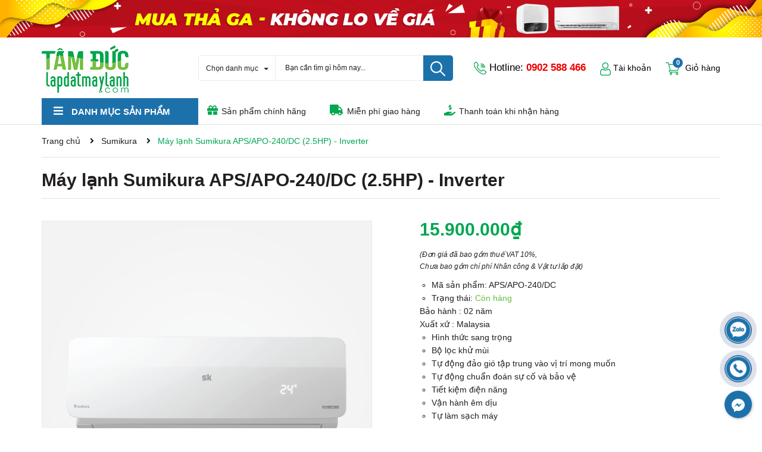

--- FILE ---
content_type: text/css
request_url: https://bizweb.dktcdn.net/100/411/640/themes/799327/assets/product_style.scss.css?1765339906132
body_size: 2298
content:
.overflow-hidden{overflow:hidden}.bg_product{margin-top:-40px}.title-product{color:#231f20;font-size:30px;line-height:35px;font-family:"Roboto",sans-serif;font-weight:700;display:inline-block;float:left;margin-right:30px}.imagelarge{position:relative;display:block}@media (min-width: 1200px){.details-pro{padding-left:65px}}@media (max-width: 767px){.details-product .product-detail-left{margin-bottom:25px}}.details-product .product-detail-left .slick-slide{height:555px;display:flex !important;justify-content:center;align-items:center;border:1px solid #ebebeb}@media (min-width: 768px) and (max-width: 991px){.details-product .product-detail-left .slick-slide{height:690px}}@media (max-width: 767px){.details-product .product-detail-left .slick-slide{height:auto}}.details-product .product-detail-left .slick-slide img.mx-auto{margin:0 auto;width:auto !important;height:auto !important}.details-product .product-detail-left .slider-big-video .slick-dots{text-align:center;position:absolute;bottom:10px;width:100%;padding:0}.details-product .product-detail-left .slider-big-video .slick-dots li{display:inline-block}.details-product .product-detail-left .slider-big-video .slick-dots li button{border-radius:4px;height:4px;width:18px;border:none;background-color:#f5f5f5;font-size:0;padding:0}.details-product .product-detail-left .slider-big-video .slick-dots li+li{margin-left:3px}.details-product .product-detail-left .slider-big-video .slick-dots li.slick-active button{border-color:none;background-color:#00a651;border-radius:4px;width:18px}.details-product .product-detail-left .slider-has-video{margin:0 auto}.details-product .product-detail-left .slider-has-video .slider-nav .slick-arrow{font-size:0;line-height:0;position:absolute;top:45%;display:block;width:30px;height:30px;padding:0;-webkit-transform:translate(0, -50%);-ms-transform:translate(0, -50%);transform:translate(0, -50%);cursor:pointer;color:transparent;border:none;outline:none;background:#00a651;line-height:30px;text-align:center;z-index:2;border-radius:3px}.details-product .product-detail-left .slider-has-video .slider-nav .slick-arrow.slick-prev{left:14px}.details-product .product-detail-left .slider-has-video .slider-nav .slick-arrow.slick-prev:before{content:"\f053";font-family:"Font Awesome\ 5 Free";font-weight:900;font-size:12px;color:#fff}.details-product .product-detail-left .slider-has-video .slider-nav .slick-arrow.slick-next{right:14px}.details-product .product-detail-left .slider-has-video .slider-nav .slick-arrow.slick-next:before{content:"\f054";font-family:"Font Awesome\ 5 Free";font-weight:900;font-size:12px;color:#fff}.details-product .product-detail-left .slider-has-video .slider-nav .slick-arrow:hover{background:#fff;border:1px solid #00a651}.details-product .product-detail-left .slider-has-video .slider-nav .slick-arrow:hover:before{color:#00a651}.details-product .product-detail-left .slider-has-video .slider-nav .slick-next{right:0px !important}.details-product .product-detail-left .slider-has-video .slider-nav .slick-prev{left:0px !important}.details-product .product-detail-left .slider-has-video .slider-nav .slick-slide{height:123px;position:relative}@media (max-width: 1024px){.details-product .product-detail-left .slider-has-video .slider-nav .slick-slide{height:93px}}@media (max-width: 991px){.details-product .product-detail-left .slider-has-video .slider-nav .slick-slide{height:118px}}@media (max-width: 480px){.details-product .product-detail-left .slider-has-video .slider-nav .slick-slide{height:90px}}@media (max-width: 376px){.details-product .product-detail-left .slider-has-video .slider-nav .slick-slide{height:81px}}@media (max-width: 321px){.details-product .product-detail-left .slider-has-video .slider-nav .slick-slide{height:67px}}.details-product .product-detail-left .slider-has-video .slider-nav .slick-slide img{width:auto !important;max-height:100%;position:absolute;top:0;bottom:0;left:0;right:0;margin:auto;border-radius:0px}.details-product .product-detail-left .slider-has-video .slider-nav .slick-slide:hover,.details-product .product-detail-left .slider-has-video .slider-nav .slick-slide:focus{box-shadow:none;outline:none}.details-product .product-detail-left .slider-nav{min-height:120px}@media (max-width: 1024px){.details-product .product-detail-left .slider-nav{min-height:82px}}@media (max-width: 991px){.details-product .product-detail-left .slider-nav{min-height:72px}}.details-product .product-detail-left .slider-nav .slick-slide{border:1px solid #e4e4e4;margin:0 10px 20px 10px;border-radius:0px}@media (max-width: 767px){.details-product .product-detail-left .slider-nav .slick-slide{margin:0 5px 20px 5px}}.details-product .product-detail-left .slider-nav .slick-slide.slick-current{border-color:#00a651}@media (min-width: 1025px){.details-product .product-detail-left .slider-nav .slick-slide:hover,.details-product .product-detail-left .slider-nav .slick-slide:focus{border-color:#00a651;outline:none;box-shadow:none}}@media (min-width: 768px) and (max-width: 991px){.details-product .product-detail-left .slider-nav{margin-bottom:10px}}.rte-summary{font-family:"Roboto",sans-serif;color:#231f20;font-size:14px}.rte-summary ul li,.rte-summary ol li{position:relative;padding-left:0px;margin-bottom:0}.tab_h{padding-bottom:25px;poisiton:relative}.product-tab .tabs-title{margin-bottom:0px;padding-left:0px;text-align:left;border-top:solid 1px #e4e4e4}@media (max-width: 767px){.product-tab .tabs-title{border-bottom:none}}.product-tab .tab-link{position:relative;display:inline-block;background:transparent;padding:0;padding-right:65px;border-bottom:0px;margin:0;float:left}.product-tab .tab-link:last-child{padding-right:0}@media (max-width: 767px){.product-tab .tab-link{width:100%;border-bottom:solid 1px #ebebeb;padding-right:0}}.product-tab .tab-link h3{color:#231f20;padding:10px 0px;font-size:16px;font-weight:bold;font-family:"Roboto",sans-serif;cursor:pointer;text-transform:uppercase}@media (max-width: 767px){.product-tab .tab-link h3{margin:0px 0px 0px;text-align:center;font-size:14px}}@media (max-width: 767px){.product-tab .tab-link:before{font-family:'Font Awesome\ 5 Free';font-weight:900;font-size:20px;color:#fff;content:"\f107";position:absolute;right:10px;top:0px;transition:.3s all}}@media (max-width: 767px){.product-tab .tab-link.active{padding-bottom:0px}.product-tab .tab-link.active:before{-webkit-transform:rotate(180deg);-moz-transform:rotate(180deg);-o-transform:rotate(180deg);-ms-transform:rotate(180deg);transform:rotate(180deg)}.product-tab .tab-link.active h3{position:relative;border-top:2px solid #00a651;margin-top:-1px}}@media (min-width: 768px){.product-tab .tab-link.active{padding-bottom:0px}.product-tab .tab-link.active h3{position:relative;border-top:2px solid #00a651;margin-top:-1px}}.product-tab .tab-link.current:before{font-family:'Font Awesome\ 5 Free';font-weight:900;font-size:24px;color:#fff;content:"\f106";position:absolute;right:0px;top:6px;content:none}.product-tab .tab-link.current .rte{color:#303f39;font-weight:300;font-size:14px;border:solid 0px #ebebeb;border-top:0px}.product-tab .tab-content{padding:0px}.product-tab .tab-content.active .rte{border-top:none;padding:5px 0px 60px 0px;font-size:15px;font-family:'Arial',sans-serif}.product-tab .tab-content.active .rte p{color:#231f20}.product-tab .tab-content.active .rte ol,.product-tab .tab-content.active .rte ul{padding-left:15px}@media (max-width: 1199px){.product-tab .tab-content.active .rte{padding:30px 0 60px 0}}.product-tab .tab-content{opacity:0;visibility:hidden;height:0;overflow:hidden}.product-tab .tab-content.active{opacity:1;visibility:visible;height:auto}#content{max-height:300px;overflow:hidden;-webkit-transition:height 0.6s linear;transition:height 0.6s linear}.expand #content{max-height:unset !important}.expand .read-more:before{display:none}.read-more{position:relative;text-align:center}.read-more.more{padding-top:15px}.read-more:before{background-color:rgba(255,255,255,0.6);display:block;content:"";height:120px;position:absolute;top:-120px;width:100%;left:0}.read-more span{width:134px;height:34px;line-height:31px;border:1px solid #ebebeb;color:#4b4b4b;display:inline-block;font-weight:400;cursor:pointer;font-size:16px;border-radius:3px;text-align:center}.read-more span i{color:#c5c5c5;padding-left:5px}.read-more span:hover{background:#00a651;border-color:#00a651;color:#fff}.read-more span:hover i{color:#fff}.content_extab{opacity:0;visibility:hidden;height:0;overflow:hidden}.content_extab.current{opacity:1;visibility:visible;height:auto}.slick_margin.slick-slider{margin:0 -15px}.slick_margin .slick-slide{margin:0 15px}.section_wishlist{border-top:1px solid #e4e4e4;padding-top:10px;margin-top:45px}.section_wishlist .title_modules{margin-bottom:15px}.section_wishlist .slick_wishlist{border:1px solid #e4e4e4;overflow:hidden}.section_wishlist .item_product_main{border-right:1px solid #e4e4e4;border-left:0}@media (max-width: 991px){.section_wishlist{margin-top:15px}}.section_wishlist .slick-arrow{font-size:0;line-height:0;position:absolute;top:45%;display:block;width:30px;height:30px;padding:0;-webkit-transform:translate(0, -50%);-ms-transform:translate(0, -50%);transform:translate(0, -50%);cursor:pointer;color:transparent;border:none;outline:none;background:#00a651;line-height:30px;text-align:center;z-index:2;border-radius:3px}.section_wishlist .slick-arrow.slick-prev{left:14px}.section_wishlist .slick-arrow.slick-prev:before{content:"\f053";font-family:"Font Awesome\ 5 Free";font-weight:900;font-size:12px;color:#fff}.section_wishlist .slick-arrow.slick-next{right:14px}.section_wishlist .slick-arrow.slick-next:before{content:"\f054";font-family:"Font Awesome\ 5 Free";font-weight:900;font-size:12px;color:#fff}.section_wishlist .slick-arrow:hover{background:#fff;border:1px solid #00a651}.section_wishlist .slick-arrow:hover:before{color:#00a651}.section_wishlist .slick-next{right:0px !important}.section_wishlist .slick-prev{left:0px !important}@media (min-width: 992px) and (max-width: 1199px){.section_wishlist .item_product_main{min-height:344px}}@media (min-width: 768px) and (max-width: 991px){.section_wishlist .item_product_main{min-height:341px}}@media (max-width: 767px){.section_wishlist .item_product_main{min-height:260px}}@media (min-width: 425px) and (max-width: 543px){.section_wishlist .item_product_main{min-height:279px}}@media (min-width: 375px) and (max-width: 424px){.section_wishlist .item_product_main{min-height:254px}}@media (max-width: 374px){.section_wishlist .item_product_main{min-height:240px}}@media (min-width: 1200px){.section_wishlist .item_product_main .image_thumb{height:198.8px}}@media (min-width: 992px) and (max-width: 1199px){.section_wishlist .item_product_main .image_thumb{height:204px}}@media (min-width: 768px) and (max-width: 991px){.section_wishlist .item_product_main .image_thumb{height:201px}}@media (min-width: 544px) and (max-width: 767px){.section_wishlist .item_product_main .image_thumb{height:190px}}@media (min-width: 425px) and (max-width: 543px){.section_wishlist .item_product_main .image_thumb{height:180px}}@media (min-width: 375px) and (max-width: 424px){.section_wishlist .item_product_main .image_thumb{height:155px}}@media (max-width: 374px){.section_wishlist .item_product_main .image_thumb{height:128px}}.product-vat{clear:both;font-style:italic;font-size:12px;margin-bottom:10px}@media (max-width: 767px){.product-tab .tab-content .rte #content{overflow:auto}}


--- FILE ---
content_type: application/javascript
request_url: https://bizweb.dktcdn.net/100/411/640/themes/799327/assets/pluginviews.js?1765339906132
body_size: 18516
content:
window.libpannellum=function(J,f,m){function Ba(P){function bb(a,e){return 1==a.level&&1!=e.level?-1:1==e.level&&1!=a.level?1:e.timestamp-a.timestamp}function W(a,e){return a.level!=e.level?a.level-e.level:a.diff-e.diff}function X(a,e,d,f,p,c){this.vertices=a;this.side=e;this.level=d;this.x=f;this.y=p;this.path=c.replace("%s",e).replace("%l",d).replace("%x",f).replace("%y",p)}function Y(a,e,f,m,p){var c;var g=e.vertices;c=ea(a,g.slice(0,3));var t=ea(a,g.slice(3,6)),z=ea(a,g.slice(6,9)),g=ea(a,g.slice(9,
12)),y=c[0]+t[0]+z[0]+g[0];-4==y||4==y?c=!1:(y=c[1]+t[1]+z[1]+g[1],c=-4==y||4==y?!1:4!=c[2]+t[2]+z[2]+g[2]);if(c){c=e.vertices;t=c[0]+c[3]+c[6]+c[9];z=c[1]+c[4]+c[7]+c[10];g=c[2]+c[5]+c[8]+c[11];y=Math.sqrt(t*t+z*z+g*g);g=Math.asin(g/y);t=Math.atan2(z,t)-m;t+=t>Math.PI?-2*Math.PI:t<-Math.PI?2*Math.PI:0;t=Math.abs(t);e.diff=Math.acos(Math.sin(f)*Math.sin(g)+Math.cos(f)*Math.cos(g)*Math.cos(t));t=!1;for(z=0;z<d.nodeCache.length;z++)if(d.nodeCache[z].path==e.path){t=!0;d.nodeCache[z].timestamp=d.nodeCacheTimestamp++;
d.nodeCache[z].diff=e.diff;d.currentNodes.push(d.nodeCache[z]);break}t||(e.timestamp=d.nodeCacheTimestamp++,d.currentNodes.push(e),d.nodeCache.push(e));if(e.level<d.level){var g=s.cubeResolution*Math.pow(2,e.level-s.maxLevel),t=Math.ceil(g*s.invTileResolution)-1,z=g%s.tileResolution*2,E=2*g%s.tileResolution;0===E&&(E=s.tileResolution);0===z&&(z=2*s.tileResolution);y=0.5;if(e.x==t||e.y==t)y=1-s.tileResolution/(s.tileResolution+E);var r=1-y,g=[],v=y,Q=y,I=y,l=r,A=r,D=r;if(E<s.tileResolution)if(e.x==
t&&e.y!=t){if(A=Q=0.5,"d"==e.side||"u"==e.side)D=I=0.5}else e.x!=t&&e.y==t&&(l=v=0.5,"l"==e.side||"r"==e.side)&&(D=I=0.5);z<=s.tileResolution&&(e.x==t&&(v=0,l=1,"l"==e.side||"r"==e.side)&&(I=0,D=1),e.y==t&&(Q=0,A=1,"d"==e.side||"u"==e.side)&&(I=0,D=1));E=[c[0],c[1],c[2],c[0]*v+c[3]*l,c[1]*y+c[4]*r,c[2]*I+c[5]*D,c[0]*v+c[6]*l,c[1]*Q+c[7]*A,c[2]*I+c[8]*D,c[0]*y+c[9]*r,c[1]*Q+c[10]*A,c[2]*I+c[11]*D];E=new X(E,e.side,e.level+1,2*e.x,2*e.y,s.fullpath);g.push(E);e.x==t&&z<=s.tileResolution||(E=[c[0]*v+
c[3]*l,c[1]*y+c[4]*r,c[2]*I+c[5]*D,c[3],c[4],c[5],c[3]*y+c[6]*r,c[4]*Q+c[7]*A,c[5]*I+c[8]*D,c[0]*v+c[6]*l,c[1]*Q+c[7]*A,c[2]*I+c[8]*D],E=new X(E,e.side,e.level+1,2*e.x+1,2*e.y,s.fullpath),g.push(E));e.x==t&&z<=s.tileResolution||e.y==t&&z<=s.tileResolution||(E=[c[0]*v+c[6]*l,c[1]*Q+c[7]*A,c[2]*I+c[8]*D,c[3]*y+c[6]*r,c[4]*Q+c[7]*A,c[5]*I+c[8]*D,c[6],c[7],c[8],c[9]*v+c[6]*l,c[10]*y+c[7]*r,c[11]*I+c[8]*D],E=new X(E,e.side,e.level+1,2*e.x+1,2*e.y+1,s.fullpath),g.push(E));e.y==t&&z<=s.tileResolution||(E=
[c[0]*y+c[9]*r,c[1]*Q+c[10]*A,c[2]*I+c[11]*D,c[0]*v+c[6]*l,c[1]*Q+c[7]*A,c[2]*I+c[8]*D,c[9]*v+c[6]*l,c[10]*y+c[7]*r,c[11]*I+c[8]*D,c[9],c[10],c[11]],E=new X(E,e.side,e.level+1,2*e.x,2*e.y+1,s.fullpath),g.push(E));for(e=0;e<g.length;e++)Y(a,g[e],f,m,p)}}}function Ca(){return[-1,1,-1,1,1,-1,1,-1,-1,-1,-1,-1,1,1,1,-1,1,1,-1,-1,1,1,-1,1,-1,1,1,1,1,1,1,1,-1,-1,1,-1,-1,-1,-1,1,-1,-1,1,-1,1,-1,-1,1,-1,1,1,-1,1,-1,-1,-1,-1,-1,-1,1,1,1,-1,1,1,1,1,-1,1,1,-1,-1]}function ra(a,e,d){var f=Math.sin(e);e=Math.cos(e);
if("x"==d)return[a[0],e*a[1]+f*a[2],e*a[2]-f*a[1],a[3],e*a[4]+f*a[5],e*a[5]-f*a[4],a[6],e*a[7]+f*a[8],e*a[8]-f*a[7]];if("y"==d)return[e*a[0]-f*a[2],a[1],e*a[2]+f*a[0],e*a[3]-f*a[5],a[4],e*a[5]+f*a[3],e*a[6]-f*a[8],a[7],e*a[8]+f*a[6]];if("z"==d)return[e*a[0]+f*a[1],e*a[1]-f*a[0],a[2],e*a[3]+f*a[4],e*a[4]-f*a[3],a[5],e*a[6]+f*a[7],e*a[7]-f*a[6],a[8]]}function sa(a){return[a[0],a[4],a[8],a[12],a[1],a[5],a[9],a[13],a[2],a[6],a[10],a[14],a[3],a[7],a[11],a[15]]}function La(a){a.textureLoad||(a.textureLoad=
!0,Ma(encodeURI(a.path+"."+s.extension),function(e){a.texture=e;a.textureLoaded=!0},Z.crossOrigin))}function ea(a,e){var d=[a[0]*e[0]+a[1]*e[1]+a[2]*e[2],a[4]*e[0]+a[5]*e[1]+a[6]*e[2],a[11]+a[8]*e[0]+a[9]*e[1]+a[10]*e[2],1/(a[12]*e[0]+a[13]*e[1]+a[14]*e[2])],f=d[0]*d[3],p=d[1]*d[3],d=d[2]*d[3],c=[0,0,0];-1>f&&(c[0]=-1);1<f&&(c[0]=1);-1>p&&(c[1]=-1);1<p&&(c[1]=1);if(-1>d||1<d)c[2]=1;return c}function ta(){console.log("Reducing canvas size due to error 1286!");A.width=Math.round(A.width/2);A.height=
Math.round(A.height/2)}var A=f.createElement("canvas");A.style.width=A.style.height="100%";P.appendChild(A);var d,a,V,N,na,R,ua,fa,s,G,va,ka,F,ba,Da,Z;this.init=function(h,e,Ia,ja,p,c,g,t){e===m&&(e="equirectangular");if("equirectangular"!=e&&"cubemap"!=e&&"multires"!=e)throw console.log("Error: invalid image type specified!"),{type:"config error"};G=e;s=h;va=Ia;Z=t||{};if(d){V&&(a.detachShader(d,V),a.deleteShader(V));N&&(a.detachShader(d,N),a.deleteShader(N));a.bindBuffer(a.ARRAY_BUFFER,null);a.bindBuffer(a.ELEMENT_ARRAY_BUFFER,
null);d.texture&&a.deleteTexture(d.texture);if(d.nodeCache)for(h=0;h<d.nodeCache.length;h++)a.deleteTexture(d.nodeCache[h].texture);a.deleteProgram(d);d=m}fa=m;"cubemap"==G&&0!==(s[0].width&s[0].width-1)&&(navigator.userAgent.toLowerCase().match(/(iphone|ipod|ipad).* os 8_/)||navigator.userAgent.toLowerCase().match(/(iphone|ipod|ipad).* os 9_/)||navigator.userAgent.toLowerCase().match(/(iphone|ipod|ipad).* os 10_/)||navigator.userAgent.match(/Trident.*rv[ :]*11\./))||(a||(a=A.getContext("experimental-webgl",
{alpha:!1,depth:!1})),a&&1286==a.getError()&&ta());if(!a&&("multires"==G&&s.hasOwnProperty("fallbackPath")||"cubemap"==G)&&("WebkitAppearance"in f.documentElement.style||navigator.userAgent.match(/Trident.*rv[ :]*11\./)||-1!==navigator.appVersion.indexOf("MSIE 10"))){R&&P.removeChild(R);R=f.createElement("div");R.className="pnlm-world";ja=s.basePath?s.basePath+s.fallbackPath:s.fallbackPath;var z="frblud".split(""),y=0;p=function(){var a=f.createElement("canvas");a.className="pnlm-face pnlm-"+z[this.side]+
"face";R.appendChild(a);var c=a.getContext("2d");a.style.width=this.width+4+"px";a.style.height=this.height+4+"px";a.width=this.width+4;a.height=this.height+4;c.drawImage(this,2,2);var e=c.getImageData(0,0,a.width,a.height),d=e.data,h,l;for(h=2;h<a.width-2;h++)for(l=0;4>l;l++)d[4*(h+a.width)+l]=d[4*(h+2*a.width)+l],d[4*(h+a.width*(a.height-2))+l]=d[4*(h+a.width*(a.height-3))+l];for(h=2;h<a.height-2;h++)for(l=0;4>l;l++)d[4*(h*a.width+1)+l]=d[4*(h*a.width+2)+l],d[4*((h+1)*a.width-2)+l]=d[4*((h+1)*a.width-
3)+l];for(l=0;4>l;l++)d[4*(a.width+1)+l]=d[4*(2*a.width+2)+l],d[4*(2*a.width-2)+l]=d[4*(3*a.width-3)+l],d[4*(a.width*(a.height-2)+1)+l]=d[4*(a.width*(a.height-3)+2)+l],d[4*(a.width*(a.height-1)-2)+l]=d[4*(a.width*(a.height-2)-3)+l];for(h=1;h<a.width-1;h++)for(l=0;4>l;l++)d[4*h+l]=d[4*(h+a.width)+l],d[4*(h+a.width*(a.height-1))+l]=d[4*(h+a.width*(a.height-2))+l];for(h=1;h<a.height-1;h++)for(l=0;4>l;l++)d[h*a.width*4+l]=d[4*(h*a.width+1)+l],d[4*((h+1)*a.width-1)+l]=d[4*((h+1)*a.width-2)+l];for(l=0;4>
l;l++)d[l]=d[4*(a.width+1)+l],d[4*(a.width-1)+l]=d[4*(2*a.width-2)+l],d[a.width*(a.height-1)*4+l]=d[4*(a.width*(a.height-2)+1)+l],d[4*(a.width*a.height-1)+l]=d[4*(a.width*(a.height-1)-2)+l];c.putImageData(e,0,0);y++;6==y&&(na=this.width,P.appendChild(R),g())};for(h=0;6>h;h++)c=new Image,c.crossOrigin=Z.crossOrigin?Z.crossOrigin:"anonymous",c.side=h,c.onload=p,c.src="multires"==G?encodeURI(ja.replace("%s",z[h])+"."+s.extension):encodeURI(s[h].src)}else{if(!a)throw console.log("Error: no WebGL support detected!"),
{type:"no webgl"};s.fullpath=s.basePath?s.basePath+s.path:s.path;s.invTileResolution=1/s.tileResolution;e=Ca();ua=[];for(h=0;6>h;h++)ua[h]=e.slice(12*h,12*h+12),e=Ca();if("equirectangular"==G){if(h=Math.max(s.width,s.height),e=a.getParameter(a.MAX_TEXTURE_SIZE),h>e)throw console.log("Error: The image is too big; it's "+h+"px wide, but this device's maximum supported width is "+e+"px."),{type:"webgl size error",width:h,maxWidth:e};}else if("cubemap"==G&&(h=s[0].width,e=a.getParameter(a.MAX_CUBE_MAP_TEXTURE_SIZE),
h>e))throw console.log("Error: The cube face image is too big; it's "+h+"px wide, but this device's maximum supported width is "+e+"px."),{type:"webgl size error",width:h,maxWidth:e};t===m||t.horizonPitch===m&&t.horizonRoll===m||(fa=[t.horizonPitch==m?0:t.horizonPitch,t.horizonRoll==m?0:t.horizonRoll]);h=a.TEXTURE_2D;a.viewport(0,0,a.drawingBufferWidth,a.drawingBufferHeight);V=a.createShader(a.VERTEX_SHADER);e=r;"multires"==G&&(e=v);a.shaderSource(V,e);a.compileShader(V);N=a.createShader(a.FRAGMENT_SHADER);
e=Na;"cubemap"==G?(h=a.TEXTURE_CUBE_MAP,e=Oa):"multires"==G&&(e=oa);a.shaderSource(N,e);a.compileShader(N);d=a.createProgram();a.attachShader(d,V);a.attachShader(d,N);a.linkProgram(d);a.getShaderParameter(V,a.COMPILE_STATUS)||console.log(a.getShaderInfoLog(V));a.getShaderParameter(N,a.COMPILE_STATUS)||console.log(a.getShaderInfoLog(N));a.getProgramParameter(d,a.LINK_STATUS)||console.log(a.getProgramInfoLog(d));a.useProgram(d);d.drawInProgress=!1;d.texCoordLocation=a.getAttribLocation(d,"a_texCoord");
a.enableVertexAttribArray(d.texCoordLocation);"multires"!=G?(ka||(ka=a.createBuffer()),a.bindBuffer(a.ARRAY_BUFFER,ka),a.bufferData(a.ARRAY_BUFFER,new Float32Array([-1,1,1,1,1,-1,-1,1,1,-1,-1,-1]),a.STATIC_DRAW),a.vertexAttribPointer(d.texCoordLocation,2,a.FLOAT,!1,0,0),d.aspectRatio=a.getUniformLocation(d,"u_aspectRatio"),a.uniform1f(d.aspectRatio,a.drawingBufferWidth/a.drawingBufferHeight),d.psi=a.getUniformLocation(d,"u_psi"),d.theta=a.getUniformLocation(d,"u_theta"),d.f=a.getUniformLocation(d,
"u_f"),d.h=a.getUniformLocation(d,"u_h"),d.v=a.getUniformLocation(d,"u_v"),d.vo=a.getUniformLocation(d,"u_vo"),d.rot=a.getUniformLocation(d,"u_rot"),a.uniform1f(d.h,ja/(2*Math.PI)),a.uniform1f(d.v,p/Math.PI),a.uniform1f(d.vo,c/Math.PI*2),"equirectangular"==G&&(d.backgroundColor=a.getUniformLocation(d,"u_backgroundColor"),a.uniform4fv(d.backgroundColor,(t.backgroundColor?t.backgroundColor:[0,0,0]).concat([1]))),d.texture=a.createTexture(),a.bindTexture(h,d.texture),"cubemap"==G?(a.texImage2D(a.TEXTURE_CUBE_MAP_POSITIVE_X,
0,a.RGB,a.RGB,a.UNSIGNED_BYTE,s[1]),a.texImage2D(a.TEXTURE_CUBE_MAP_NEGATIVE_X,0,a.RGB,a.RGB,a.UNSIGNED_BYTE,s[3]),a.texImage2D(a.TEXTURE_CUBE_MAP_POSITIVE_Y,0,a.RGB,a.RGB,a.UNSIGNED_BYTE,s[4]),a.texImage2D(a.TEXTURE_CUBE_MAP_NEGATIVE_Y,0,a.RGB,a.RGB,a.UNSIGNED_BYTE,s[5]),a.texImage2D(a.TEXTURE_CUBE_MAP_POSITIVE_Z,0,a.RGB,a.RGB,a.UNSIGNED_BYTE,s[0]),a.texImage2D(a.TEXTURE_CUBE_MAP_NEGATIVE_Z,0,a.RGB,a.RGB,a.UNSIGNED_BYTE,s[2])):a.texImage2D(h,0,a.RGB,a.RGB,a.UNSIGNED_BYTE,s),a.texParameteri(h,a.TEXTURE_WRAP_S,
a.CLAMP_TO_EDGE),a.texParameteri(h,a.TEXTURE_WRAP_T,a.CLAMP_TO_EDGE),a.texParameteri(h,a.TEXTURE_MIN_FILTER,a.LINEAR),a.texParameteri(h,a.TEXTURE_MAG_FILTER,a.LINEAR)):(d.vertPosLocation=a.getAttribLocation(d,"a_vertCoord"),a.enableVertexAttribArray(d.vertPosLocation),F||(F=a.createBuffer()),ba||(ba=a.createBuffer()),Da||(Da=a.createBuffer()),a.bindBuffer(a.ARRAY_BUFFER,ba),a.bufferData(a.ARRAY_BUFFER,new Float32Array([0,0,1,0,1,1,0,1]),a.STATIC_DRAW),a.bindBuffer(a.ELEMENT_ARRAY_BUFFER,Da),a.bufferData(a.ELEMENT_ARRAY_BUFFER,
new Uint16Array([0,1,2,0,2,3]),a.STATIC_DRAW),d.perspUniform=a.getUniformLocation(d,"u_perspMatrix"),d.cubeUniform=a.getUniformLocation(d,"u_cubeMatrix"),d.level=-1,d.currentNodes=[],d.nodeCache=[],d.nodeCacheTimestamp=0);ja=a.getError();if(0!==ja)throw console.log("Error: Something went wrong with WebGL!",ja),{type:"webgl error"};g()}};this.destroy=function(){P!==m&&(A!==m&&P.contains(A)&&P.removeChild(A),R!==m&&P.contains(R)&&P.removeChild(R));if(a){var d=a.getExtension("WEBGL_lose_context");d&&
d.loseContext()}};this.resize=function(){var h=J.devicePixelRatio||1;A.width=A.clientWidth*h;A.height=A.clientHeight*h;a&&(1286==a.getError()&&ta(),a.viewport(0,0,a.drawingBufferWidth,a.drawingBufferHeight),"multires"!=G&&a.uniform1f(d.aspectRatio,A.clientWidth/A.clientHeight))};this.resize();this.setPose=function(a,d){fa=[a,d]};this.render=function(h,e,f,r){var p;p=0;r===m&&(r={});r.roll&&(p=r.roll);if(fa!==m){var c=fa[0],g=fa[1],t=h,z=e,y=Math.cos(g)*Math.sin(h)*Math.sin(c)+Math.cos(h)*(Math.cos(c)*
Math.cos(e)+Math.sin(g)*Math.sin(c)*Math.sin(e)),v=-Math.sin(h)*Math.sin(g)+Math.cos(h)*Math.cos(g)*Math.sin(e);h=Math.cos(g)*Math.cos(c)*Math.sin(h)+Math.cos(h)*(-Math.cos(e)*Math.sin(c)+Math.cos(c)*Math.sin(g)*Math.sin(e));h=Math.asin(Math.max(Math.min(h,1),-1));e=Math.atan2(v,y);c=[Math.cos(t)*(Math.sin(g)*Math.sin(c)*Math.cos(z)-Math.cos(c)*Math.sin(z)),Math.cos(t)*Math.cos(g)*Math.cos(z),Math.cos(t)*(Math.cos(c)*Math.sin(g)*Math.cos(z)+Math.sin(z)*Math.sin(c))];g=[-Math.cos(h)*Math.sin(e),Math.cos(h)*
Math.cos(e)];g=Math.acos(Math.max(Math.min((c[0]*g[0]+c[1]*g[1])/(Math.sqrt(c[0]*c[0]+c[1]*c[1]+c[2]*c[2])*Math.sqrt(g[0]*g[0]+g[1]*g[1])),1),-1));0>c[2]&&(g=2*Math.PI-g);p+=g}if(a||"multires"!=G&&"cubemap"!=G){if("multires"!=G)f=2*Math.atan(Math.tan(0.5*f)/(a.drawingBufferWidth/a.drawingBufferHeight)),f=1/Math.tan(0.5*f),a.uniform1f(d.psi,e),a.uniform1f(d.theta,h),a.uniform1f(d.rot,p),a.uniform1f(d.f,f),!0===va&&"equirectangular"==G&&(a.bindTexture(a.TEXTURE_2D,d.texture),a.texImage2D(a.TEXTURE_2D,
0,a.RGB,a.RGB,a.UNSIGNED_BYTE,s)),a.drawArrays(a.TRIANGLES,0,6);else{c=a.drawingBufferWidth/a.drawingBufferHeight;g=2*Math.atan(Math.tan(f/2)*a.drawingBufferHeight/a.drawingBufferWidth);g=1/Math.tan(g/2);c=[g/c,0,0,0,0,g,0,0,0,0,100.1/-99.9,20/-99.9,0,0,-1,0];for(g=1;g<s.maxLevel&&a.drawingBufferWidth>s.tileResolution*Math.pow(2,g-1)*Math.tan(f/2)*0.707;)g++;d.level=g;g=[1,0,0,0,1,0,0,0,1];g=ra(g,-p,"z");g=ra(g,-h,"x");g=ra(g,e,"y");g=[g[0],g[1],g[2],0,g[3],g[4],g[5],0,g[6],g[7],g[8],0,0,0,0,1];a.uniformMatrix4fv(d.perspUniform,
!1,new Float32Array(sa(c)));a.uniformMatrix4fv(d.cubeUniform,!1,new Float32Array(sa(g)));c=[c[0]*g[0],c[0]*g[1],c[0]*g[2],0,c[5]*g[4],c[5]*g[5],c[5]*g[6],0,c[10]*g[8],c[10]*g[9],c[10]*g[10],c[11],-g[8],-g[9],-g[10],0];d.nodeCache.sort(bb);if(200<d.nodeCache.length&&d.nodeCache.length>d.currentNodes.length+50)for(g=d.nodeCache.splice(200,d.nodeCache.length-200),p=0;p<g.length;p++)a.deleteTexture(g[p].texture);d.currentNodes=[];g="fbudlr".split("");for(p=0;6>p;p++)t=new X(ua[p],g[p],1,0,0,s.fullpath),
Y(c,t,h,e,f);d.currentNodes.sort(W);for(p=0;p<d.currentNodes.length;p++)if(!d.currentNodes[p].texture){setTimeout(La,0,d.currentNodes[p]);break}if(!d.drawInProgress){d.drawInProgress=!0;for(h=0;h<d.currentNodes.length;h++)d.currentNodes[h].textureLoaded&&(a.bindBuffer(a.ARRAY_BUFFER,F),a.bufferData(a.ARRAY_BUFFER,new Float32Array(d.currentNodes[h].vertices),a.STATIC_DRAW),a.vertexAttribPointer(d.vertPosLocation,3,a.FLOAT,!1,0,0),a.bindBuffer(a.ARRAY_BUFFER,ba),a.vertexAttribPointer(d.texCoordLocation,
2,a.FLOAT,!1,0,0),a.bindTexture(a.TEXTURE_2D,d.currentNodes[h].texture),a.drawElements(a.TRIANGLES,6,a.UNSIGNED_SHORT,0));d.drawInProgress=!1}}if(r.returnImage!==m)return A.toDataURL("image/png")}else for(p=na/2,r={f:"translate3d(-"+(p+2)+"px, -"+(p+2)+"px, -"+p+"px)",b:"translate3d("+(p+2)+"px, -"+(p+2)+"px, "+p+"px) rotateX(180deg) rotateZ(180deg)",u:"translate3d(-"+(p+2)+"px, -"+p+"px, "+(p+2)+"px) rotateX(270deg)",d:"translate3d(-"+(p+2)+"px, "+p+"px, -"+(p+2)+"px) rotateX(90deg)",l:"translate3d(-"+
p+"px, -"+(p+2)+"px, "+(p+2)+"px) rotateX(180deg) rotateY(90deg) rotateZ(180deg)",r:"translate3d("+p+"px, -"+(p+2)+"px, -"+(p+2)+"px) rotateY(270deg)"},f=1/Math.tan(f/2),f=f*a.drawingBufferWidth/2+"px",h="perspective("+f+") translateZ("+f+") rotateX("+h+"rad) rotateY("+e+"rad) ",e=Object.keys(r),p=0;6>p;p++)f=R.querySelector(".pnlm-"+e[p]+"face").style,f.webkitTransform=h+r[e[p]],f.transform=h+r[e[p]]};this.isLoading=function(){if(a&&"multires"==G)for(var f=0;f<d.currentNodes.length;f++)if(!d.currentNodes[f].textureLoaded)return!0;
return!1};this.getCanvas=function(){return A};var Ma=function(){function d(){var e=this;this.texture=this.callback=null;this.image=new Image;this.image.crossOrigin=c?c:"anonymous";this.image.addEventListener("load",function(){var c=e.image;a.bindTexture(a.TEXTURE_2D,e.texture);a.texImage2D(a.TEXTURE_2D,0,a.RGB,a.RGB,a.UNSIGNED_BYTE,c);a.texParameteri(a.TEXTURE_2D,a.TEXTURE_MAG_FILTER,a.LINEAR);a.texParameteri(a.TEXTURE_2D,a.TEXTURE_MIN_FILTER,a.LINEAR);a.texParameteri(a.TEXTURE_2D,a.TEXTURE_WRAP_S,
a.CLAMP_TO_EDGE);a.texParameteri(a.TEXTURE_2D,a.TEXTURE_WRAP_T,a.CLAMP_TO_EDGE);a.bindTexture(a.TEXTURE_2D,null);e.callback(e.texture);p.length?(c=p.shift(),e.loadTexture(c.src,c.texture,c.callback)):m[f++]=e})}function e(a,c,d){this.src=a;this.texture=c;this.callback=d}var f=4,m={},p=[],c;d.prototype.loadTexture=function(a,c,d){this.texture=c;this.callback=d;this.image.src=a};for(var g=0;g<f;g++)m[g]=new d;return function(d,g,h){c=h;h=a.createTexture();f?m[--f].loadTexture(d,h,g):p.push(new e(d,
h,g));return h}}()}var r="attribute vec2 a_texCoord;varying vec2 v_texCoord;void main() {gl_Position = vec4(a_texCoord, 0.0, 1.0);v_texCoord = a_texCoord;}",v="attribute vec3 a_vertCoord;attribute vec2 a_texCoord;uniform mat4 u_cubeMatrix;uniform mat4 u_perspMatrix;varying mediump vec2 v_texCoord;void main(void) {gl_Position = u_perspMatrix * u_cubeMatrix * vec4(a_vertCoord, 1.0);v_texCoord = a_texCoord;}",Oa="precision mediump float;\nuniform float u_aspectRatio;\nuniform float u_psi;\nuniform float u_theta;\nuniform float u_f;\nuniform float u_h;\nuniform float u_v;\nuniform float u_vo;\nuniform float u_rot;\nconst float PI = 3.14159265358979323846264;\nuniform sampler2D u_image;\nuniform samplerCube u_imageCube;\nvarying vec2 v_texCoord;\nuniform vec4 u_backgroundColor;\nvoid main() {\nfloat x = v_texCoord.x * u_aspectRatio;\nfloat y = v_texCoord.y;\nfloat sinrot = sin(u_rot);\nfloat cosrot = cos(u_rot);\nfloat rot_x = x * cosrot - y * sinrot;\nfloat rot_y = x * sinrot + y * cosrot;\nfloat sintheta = sin(u_theta);\nfloat costheta = cos(u_theta);\nfloat a = u_f * costheta - rot_y * sintheta;\nfloat root = sqrt(rot_x * rot_x + a * a);\nfloat lambda = atan(rot_x / root, a / root) + u_psi;\nfloat phi = atan((rot_y * costheta + u_f * sintheta) / root);float cosphi = cos(phi);\ngl_FragColor = textureCube(u_imageCube, vec3(cosphi*sin(lambda), sin(phi), cosphi*cos(lambda)));\n}",
Na="precision mediump float;\nuniform float u_aspectRatio;\nuniform float u_psi;\nuniform float u_theta;\nuniform float u_f;\nuniform float u_h;\nuniform float u_v;\nuniform float u_vo;\nuniform float u_rot;\nconst float PI = 3.14159265358979323846264;\nuniform sampler2D u_image;\nuniform samplerCube u_imageCube;\nvarying vec2 v_texCoord;\nuniform vec4 u_backgroundColor;\nvoid main() {\nfloat x = v_texCoord.x * u_aspectRatio;\nfloat y = v_texCoord.y;\nfloat sinrot = sin(u_rot);\nfloat cosrot = cos(u_rot);\nfloat rot_x = x * cosrot - y * sinrot;\nfloat rot_y = x * sinrot + y * cosrot;\nfloat sintheta = sin(u_theta);\nfloat costheta = cos(u_theta);\nfloat a = u_f * costheta - rot_y * sintheta;\nfloat root = sqrt(rot_x * rot_x + a * a);\nfloat lambda = atan(rot_x / root, a / root) + u_psi;\nfloat phi = atan((rot_y * costheta + u_f * sintheta) / root);lambda = mod(lambda + PI, PI * 2.0) - PI;\nvec2 coord = vec2(lambda / PI, phi / (PI / 2.0));\nif(coord.x < -u_h || coord.x > u_h || coord.y < -u_v + u_vo || coord.y > u_v + u_vo)\ngl_FragColor = u_backgroundColor;\nelse\ngl_FragColor = texture2D(u_image, vec2((coord.x + u_h) / (u_h * 2.0), (-coord.y + u_v + u_vo) / (u_v * 2.0)));\n}",
oa="varying mediump vec2 v_texCoord;uniform sampler2D u_sampler;void main(void) {gl_FragColor = texture2D(u_sampler, v_texCoord);}";return{renderer:function(f,m,r,v){return new Ba(f,m,r,v)}}}(window,document);window.requestAnimationFrame||(window.requestAnimationFrame=function(){return window.webkitRequestAnimationFrame||window.mozRequestAnimationFrame||window.oRequestAnimationFrame||window.msRequestAnimationFrame||function(J,f){window.setTimeout(J,1E3/60)}}());
window.pannellum=function(J,f,m){function Ba(r,v){function Oa(u){J.removeEventListener("deviceorientation",Oa);u&&null!==u.alpha&&null!==u.beta&&null!==u.gamma?(w.container.appendChild(w.orientation),pa=!0,Ya&&Ka()):pa=!1}function Na(){var u=f.createElement("div");u.innerHTML="\x3c!--[if lte IE 9]><i></i><![endif]--\x3e";if(1==u.getElementsByTagName("i").length)W();else{wa=b.hfov;Ea=b.pitch;var a;if("cubemap"==b.type){O=[];for(u=0;6>u;u++)O.push(new Image),O[u].crossOrigin=b.crossOrigin;n.load.lbox.style.display=
"block";n.load.lbar.style.display="none"}else if("multires"==b.type)u=JSON.parse(JSON.stringify(b.multiRes)),b.basePath&&b.multiRes.basePath&&!/^(?:[a-z]+:)?\/\//i.test(b.multiRes.basePath)?u.basePath=b.basePath+b.multiRes.basePath:b.multiRes.basePath?u.basePath=b.multiRes.basePath:b.basePath&&(u.basePath=b.basePath),O=u;else if(!0===b.dynamic)O=b.panorama;else{if(b.panorama===m){W(b.strings.noPanoramaError);return}O=new Image}if("cubemap"==b.type)for(var ca=6,c=function(){ca--;0===ca&&P()},d=function(a){var u=
f.createElement("a");u.href=a.target.src;u.innerHTML=u.href;W(b.strings.fileAccessError.replace("%s",u.outerHTML))},u=0;u<O.length;u++)O[u].onload=c,O[u].onerror=d,a=b.cubeMap[u],b.basePath&&!oa(a)&&(a=b.basePath+a),O[u].src=encodeURI(a);else if("multires"==b.type)P();else if(a="",b.basePath&&(a=b.basePath),!0!==b.dynamic){a=oa(b.panorama)?b.panorama:a+b.panorama;O.onload=function(){J.URL.revokeObjectURL(this.src);P()};var e=new XMLHttpRequest;e.onloadend=function(){if(200!=e.status){var u=f.createElement("a");
u.href=encodeURI(a);u.innerHTML=u.href;W(b.strings.fileAccessError.replace("%s",u.outerHTML))}Ba(this.response);n.load.msg.innerHTML=""};e.onprogress=function(a){if(a.lengthComputable){n.load.lbarFill.style.width=a.loaded/a.total*100+"%";var u,b;1E6<a.total?(u="MB",b=(a.loaded/1E6).toFixed(2),a=(a.total/1E6).toFixed(2)):1E3<a.total?(u="kB",b=(a.loaded/1E3).toFixed(1),a=(a.total/1E3).toFixed(1)):(u="B",b=a.loaded,a=a.total);n.load.msg.innerHTML=b+" / "+a+" "+u}else n.load.lbox.style.display="block",
n.load.lbar.style.display="none"};try{e.open("GET",a,!0)}catch(g){W(b.strings.malformedURLError)}e.responseType="blob";e.setRequestHeader("Accept","image/*,*/*;q=0.9");e.withCredentials="use-credentials"===b.crossOrigin;e.send()}b.draggable&&C.classList.add("pnlm-grab");C.classList.remove("pnlm-grabbing")}}function oa(a){return/^(?:[a-z]+:)?\/\//i.test(a)||"/"==a[0]||"blob:"==a.slice(0,5)}function P(){B||(B=new libpannellum.renderer(M));Sa||(Sa=!0,H.addEventListener("mousedown",Ca,!1),f.addEventListener("mousemove",
La,!1),f.addEventListener("mouseup",ea,!1),b.mouseZoom&&(C.addEventListener("mousewheel",na,!1),C.addEventListener("DOMMouseScroll",na,!1)),b.doubleClickZoom&&H.addEventListener("dblclick",ra,!1),C.addEventListener("mozfullscreenchange",y,!1),C.addEventListener("webkitfullscreenchange",y,!1),C.addEventListener("msfullscreenchange",y,!1),C.addEventListener("fullscreenchange",y,!1),J.addEventListener("resize",ka,!1),J.addEventListener("orientationchange",ka,!1),b.disableKeyboardCtrl||(r.addEventListener("keydown",
R,!1),r.addEventListener("keyup",fa,!1),r.addEventListener("blur",ua,!1)),f.addEventListener("mouseleave",ea,!1),""===f.documentElement.style.pointerAction&&""===f.documentElement.style.touchAction?(H.addEventListener("pointerdown",a,!1),H.addEventListener("pointermove",V,!1),H.addEventListener("pointerup",N,!1),H.addEventListener("pointerleave",N,!1)):(H.addEventListener("touchstart",ta,!1),H.addEventListener("touchmove",A,!1),H.addEventListener("touchend",d,!1)),J.navigator.pointerEnabled&&(r.style.touchAction=
"none"));h();setTimeout(function(){},500)}function Ba(a){var k=new FileReader;k.addEventListener("loadend",function(){var ca=k.result;if(navigator.userAgent.toLowerCase().match(/(iphone|ipod|ipad).* os 8_/)){var c=ca.indexOf("\u00ff\u00c2");(0>c||65536<c)&&W(b.strings.iOS8WebGLError)}c=ca.indexOf("<x:xmpmeta");if(-1<c&&!0!==b.ignoreGPanoXMP){var d=ca.substring(c,ca.indexOf("</x:xmpmeta>")+12),e=function(a){var u;0<=d.indexOf(a+'="')?(u=d.substring(d.indexOf(a+'="')+a.length+2),u=u.substring(0,u.indexOf('"'))):
0<=d.indexOf(a+">")&&(u=d.substring(d.indexOf(a+">")+a.length+1),u=u.substring(0,u.indexOf("<")));return u!==m?Number(u):null},ca=e("GPano:FullPanoWidthPixels"),c=e("GPano:CroppedAreaImageWidthPixels"),f=e("GPano:FullPanoHeightPixels"),g=e("GPano:CroppedAreaImageHeightPixels"),h=e("GPano:CroppedAreaTopPixels"),l=e("GPano:PoseHeadingDegrees"),p=e("GPano:PosePitchDegrees"),e=e("GPano:PoseRollDegrees");null!==ca&&null!==c&&null!==f&&null!==g&&null!==h&&(0>da.indexOf("haov")&&(b.haov=c/ca*360),0>da.indexOf("vaov")&&
(b.vaov=g/f*180),0>da.indexOf("vOffset")&&(b.vOffset=-180*((h+g/2)/f-0.5)),null!==l&&0>da.indexOf("northOffset")&&(b.northOffset=l,!1!==b.compass&&(b.compass=!0)),null!==p&&null!==e&&(0>da.indexOf("horizonPitch")&&(b.horizonPitch=p),0>da.indexOf("horizonRoll")&&(b.horizonRoll=e)))}O.src=J.URL.createObjectURL(a)});k.readAsBinaryString!==m?k.readAsBinaryString(a):k.readAsText(a)}function W(a){a===m&&(a=b.strings.genericWebGLError);n.errorMsg.innerHTML="<p>"+a+"</p>";w.load.style.display="none";n.load.box.style.display=
"none";n.errorMsg.style.display="table";Pa=!0;M.style.display="none";ga("error",a)}function X(a){var b=Y(a);ha.style.left=b.x+"px";ha.style.top=b.y+"px";clearTimeout(X.t1);clearTimeout(X.t2);ha.style.display="block";ha.style.opacity=1;X.t1=setTimeout(function(){ha.style.opacity=0},2E3);X.t2=setTimeout(function(){ha.style.display="none"},2500);a.preventDefault()}function Y(a){var b=r.getBoundingClientRect(),c={};c.x=a.clientX-b.left;c.y=a.clientY-b.top;return c}function Ca(a){a.preventDefault();r.focus();
if(K&&b.draggable){var k=Y(a);if(b.hotSpotDebug){var c=sa(a);console.log("Pitch: "+c[0]+", Yaw: "+c[1]+", Center Pitch: "+b.pitch+", Center Yaw: "+b.yaw+", HFOV: "+b.hfov)}Ja();l();b.roll=0;x.hfov=0;la=!0;S=Date.now();xa=k.x;ya=k.y;Qa=b.yaw;Ra=b.pitch;C.classList.add("pnlm-grabbing");C.classList.remove("pnlm-grab");ga("mousedown",a);F()}}function ra(a){b.minHfov===b.hfov?za.setHfov(wa,1E3):(a=sa(a),za.lookAt(a[0],a[1],b.minHfov,1E3))}function sa(a){var k=Y(a);a=B.getCanvas();var c=a.clientWidth,d=
a.clientHeight;a=k.x/c*2-1;var d=(1-k.y/d*2)*d/c,e=1/Math.tan(b.hfov*Math.PI/360),f=Math.sin(b.pitch*Math.PI/180),g=Math.cos(b.pitch*Math.PI/180),k=e*g-d*f,c=Math.sqrt(a*a+k*k),d=180*Math.atan((d*g+e*f)/c)/Math.PI;a=180*Math.atan2(a/c,k/c)/Math.PI+b.yaw;-180>a&&(a+=360);180<a&&(a-=360);return[d,a]}function La(a){if(la&&K){S=Date.now();var k=B.getCanvas(),c=k.clientWidth,k=k.clientHeight;a=Y(a);var d=180*(Math.atan(xa/c*2-1)-Math.atan(a.x/c*2-1))/Math.PI*b.hfov/90+Qa;x.yaw=(d-b.yaw)%360*0.2;b.yaw=
d;c=360*Math.atan(Math.tan(b.hfov/360*Math.PI)*k/c)/Math.PI;c=180*(Math.atan(a.y/k*2-1)-Math.atan(ya/k*2-1))/Math.PI*c/90+Ra;x.pitch=0.2*(c-b.pitch);b.pitch=c}}function ea(a){la&&(la=!1,15<Date.now()-S&&(x.pitch=x.yaw=0),C.classList.add("pnlm-grab"),C.classList.remove("pnlm-grabbing"),S=Date.now(),ga("mouseup",a))}function ta(a){if(K&&b.draggable){Ja();l();b.roll=0;x.hfov=0;var k=Y(a.targetTouches[0]);xa=k.x;ya=k.y;if(2==a.targetTouches.length){var c=Y(a.targetTouches[1]);xa+=0.5*(c.x-k.x);ya+=0.5*
(c.y-k.y);Fa=Math.sqrt((k.x-c.x)*(k.x-c.x)+(k.y-c.y)*(k.y-c.y))}la=!0;S=Date.now();Qa=b.yaw;Ra=b.pitch;ga("touchstart",a);F()}}function A(a){if(b.draggable&&(a.preventDefault(),K&&(S=Date.now()),la&&K)){var k=Y(a.targetTouches[0]),c=k.x,d=k.y;2==a.targetTouches.length&&-1!=Fa&&(a=Y(a.targetTouches[1]),c+=0.5*(a.x-k.x),d+=0.5*(a.y-k.y),k=Math.sqrt((k.x-a.x)*(k.x-a.x)+(k.y-a.y)*(k.y-a.y)),U(b.hfov+0.1*(Fa-k)),Fa=k);k=b.hfov/360;c=(xa-c)*k+Qa;x.yaw=(c-b.yaw)%360*0.2;b.yaw=c;d=(d-ya)*k+Ra;x.pitch=0.2*
(d-b.pitch);b.pitch=d}}function d(){la=!1;150<Date.now()-S&&(x.pitch=x.yaw=0);Fa=-1;S=Date.now();ga("touchend",event)}function a(a){"touch"==a.pointerType&&(ma.push(a.pointerId),Aa.push({clientX:a.clientX,clientY:a.clientY}),a.targetTouches=Aa,ta(a),a.preventDefault())}function V(a){if("touch"==a.pointerType)for(var b=0;b<ma.length;b++)if(a.pointerId==ma[b]){Aa[b].clientX=a.clientX;Aa[b].clientY=a.clientY;a.targetTouches=Aa;A(a);a.preventDefault();break}}function N(a){if("touch"==a.pointerType){for(var b=
!1,c=0;c<ma.length;c++)a.pointerId==ma[c]&&(ma[c]=m),ma[c]&&(b=!0);b||(ma=[],Aa=[],d());a.preventDefault()}}function na(a){K&&("fullscreenonly"!=b.mouseZoom||Ga)&&(a.preventDefault(),Ja(),S=Date.now(),a.wheelDeltaY?(U(b.hfov-0.05*a.wheelDeltaY),x.hfov=0>a.wheelDelta?1:-1):a.wheelDelta?(U(b.hfov-0.05*a.wheelDelta),x.hfov=0>a.wheelDelta?1:-1):a.detail&&(U(b.hfov+1.5*a.detail),x.hfov=0<a.detail?1:-1),F())}function R(a){Ja();S=Date.now();l();b.roll=0;var k=a.which||a.keycode;0>Za.indexOf(k)||(a.preventDefault(),
27==k?Ga&&z():s(k,!0))}function ua(){for(var a=0;10>a;a++)q[a]=!1}function fa(a){var b=a.which||a.keycode;0>Za.indexOf(b)||(a.preventDefault(),s(b,!1))}function s(a,b){var c=!1;switch(a){case 109:case 189:case 17:case 173:q[0]!=b&&(c=!0);q[0]=b;break;case 107:case 187:case 16:case 61:q[1]!=b&&(c=!0);q[1]=b;break;case 38:q[2]!=b&&(c=!0);q[2]=b;break;case 87:q[6]!=b&&(c=!0);q[6]=b;break;case 40:q[3]!=b&&(c=!0);q[3]=b;break;case 83:q[7]!=b&&(c=!0);q[7]=b;break;case 37:q[4]!=b&&(c=!0);q[4]=b;break;case 65:q[8]!=
b&&(c=!0);q[8]=b;break;case 39:q[5]!=b&&(c=!0);q[5]=b;break;case 68:q[9]!=b&&(c=!0),q[9]=b}c&&b&&(ia="undefined"!==typeof performance&&performance.now()?performance.now():Date.now(),F())}function G(){if(K){var a=!1,k=b.pitch,c=b.yaw,d=b.hfov,e;e="undefined"!==typeof performance&&performance.now()?performance.now():Date.now();ia===m&&(ia=e);var f=(e-ia)*b.hfov/1700,f=Math.min(f,1);q[0]&&!0===b.keyboardZoom&&(U(b.hfov+(0.8*x.hfov+0.5)*f),a=!0);q[1]&&!0===b.keyboardZoom&&(U(b.hfov+(0.8*x.hfov-0.2)*f),
a=!0);if(q[2]||q[6])b.pitch+=(0.8*x.pitch+0.2)*f,a=!0;if(q[3]||q[7])b.pitch+=(0.8*x.pitch-0.2)*f,a=!0;if(q[4]||q[8])b.yaw+=(0.8*x.yaw-0.2)*f,a=!0;if(q[5]||q[9])b.yaw+=(0.8*x.yaw+0.2)*f,a=!0;a&&(S=Date.now());Date.now();if(b.autoRotate){if(0.001<e-ia){var a=(e-ia)/1E3,g=(x.yaw/a*f-0.2*b.autoRotate)*a,g=(0<-b.autoRotate?1:-1)*Math.min(Math.abs(b.autoRotate*a),Math.abs(g));b.yaw+=g}b.autoRotateStopDelay&&(b.autoRotateStopDelay-=e-ia,0>=b.autoRotateStopDelay&&(b.autoRotateStopDelay=!1,$=b.autoRotate,
b.autoRotate=0))}L.pitch&&(va("pitch"),k=b.pitch);L.yaw&&(va("yaw"),c=b.yaw);L.hfov&&(va("hfov"),d=b.hfov);0<f&&!b.autoRotate&&(q[4]||q[5]||q[8]||q[9]||L.yaw||(b.yaw+=x.yaw*f*0.85),q[2]||q[3]||q[6]||q[7]||L.pitch||(b.pitch+=x.pitch*f*0.85),q[0]||q[1]||L.hfov||U(b.hfov+x.hfov*f*0.85));ia=e;0<f&&(x.yaw=0.8*x.yaw+(b.yaw-c)/f*0.2,x.pitch=0.8*x.pitch+(b.pitch-k)/f*0.2,x.hfov=0.8*x.hfov+(b.hfov-d)/f*0.2,k=b.autoRotate?Math.abs(b.autoRotate):5,x.yaw=Math.min(k,Math.max(x.yaw,-k)),x.pitch=Math.min(k,Math.max(x.pitch,
-k)),x.hfov=Math.min(k,Math.max(x.hfov,-k)));q[0]&&q[0]&&(x.hfov=0);(q[2]||q[6])&&(q[3]||q[7])&&(x.pitch=0);(q[4]||q[8])&&(q[5]||q[9])&&(x.yaw=0)}}function va(a){var k=L[a],c=Math.min(1,Math.max((Date.now()-k.startTime)/1E3/(k.duration/1E3),0)),c=k.startPosition+b.animationTimingFunction(c)*(k.endPosition-k.startPosition);if(k.endPosition>k.startPosition&&c>=k.endPosition||k.endPosition<k.startPosition&&c<=k.endPosition||k.endPosition===k.startPosition){c=k.endPosition;x[a]=0;var k=L[a].callback,
d=L[a].callbackArgs;delete L[a];"function"==typeof k&&k(d)}b[a]=c}function ka(){y()}function F(){Ta||(Ta=!0,ba())}function ba(){Da();Ua&&clearTimeout(Ua);if(la||!0===aa)requestAnimationFrame(ba);else if(q[0]||q[1]||q[2]||q[3]||q[4]||q[5]||q[6]||q[7]||q[8]||q[9]||b.autoRotate||L.pitch||L.yaw||L.hfov||0.01<Math.abs(x.yaw)||0.01<Math.abs(x.pitch)||0.01<Math.abs(x.hfov))G(),0<=b.autoRotateInactivityDelay&&$&&Date.now()-S>b.autoRotateInactivityDelay&&!b.autoRotate&&(b.autoRotate=$,za.lookAt(Ea,m,wa,3E3)),
requestAnimationFrame(ba);else if(B&&(B.isLoading()||!0===b.dynamic&&$a))requestAnimationFrame(ba);else{Ta=!1;ia=m;var a=b.autoRotateInactivityDelay-(Date.now()-S);0<a?Ua=setTimeout(function(){b.autoRotate=$;za.lookAt(Ea,m,wa,3E3);F()},a):0<=b.autoRotateInactivityDelay&&$&&(b.autoRotate=$,za.lookAt(Ea,m,wa,3E3),F())}}function Da(){var a;if(K){180<b.yaw?b.yaw-=360:-180>b.yaw&&(b.yaw+=360);a=b.yaw;var k=b.maxYaw-b.minYaw,d=-180,e=180;360>k&&(d=b.minYaw+b.hfov/2,e=b.maxYaw-b.hfov/2,k<b.hfov&&(d=e=(d+
e)/2));b.yaw=Math.max(d,Math.min(e,b.yaw));!1!==b.autoRotate&&a!=b.yaw&&(b.autoRotate*=-1);a=B.getCanvas();a=2*Math.atan(Math.tan(b.hfov/180*Math.PI*0.5)/(a.width/a.height))/Math.PI*180;k=b.minPitch+a/2;d=b.maxPitch-a/2;b.maxPitch-b.minPitch<a&&(k=d=(k+d)/2);isNaN(k)&&(k=-90);isNaN(d)&&(d=90);b.pitch=Math.max(k,Math.min(d,b.pitch));B.render(b.pitch*Math.PI/180,b.yaw*Math.PI/180,b.hfov*Math.PI/180,{roll:b.roll*Math.PI/180});b.hotSpots.forEach(c);b.compass&&(Ha.style.transform="rotate("+(-b.yaw-b.northOffset)+
"deg)",Ha.style.webkitTransform="rotate("+(-b.yaw-b.northOffset)+"deg)")}}function Z(a,b,c,d){this.w=a;this.x=b;this.y=c;this.z=d}function Ma(a){var c;c=a.alpha;var d=a.beta;a=a.gamma;d=[d?d*Math.PI/180/2:0,a?a*Math.PI/180/2:0,c?c*Math.PI/180/2:0];c=[Math.cos(d[0]),Math.cos(d[1]),Math.cos(d[2])];d=[Math.sin(d[0]),Math.sin(d[1]),Math.sin(d[2])];c=new Z(c[0]*c[1]*c[2]-d[0]*d[1]*d[2],d[0]*c[1]*c[2]-c[0]*d[1]*d[2],c[0]*d[1]*c[2]+d[0]*c[1]*d[2],c[0]*c[1]*d[2]+d[0]*d[1]*c[2]);c=c.multiply(new Z(Math.sqrt(0.5),
-Math.sqrt(0.5),0,0));d=J.orientation?-J.orientation*Math.PI/180/2:0;c=c.multiply(new Z(Math.cos(d),0,-Math.sin(d),0)).toEulerAngles();"number"==typeof aa&&10>aa?aa+=1:10===aa?(ab=c[2]/Math.PI*180+b.yaw,aa=!0,requestAnimationFrame(ba)):(b.pitch=c[0]/Math.PI*180,b.roll=-c[1]/Math.PI*180,b.yaw=-c[2]/Math.PI*180+ab)}function h(){try{var a={};b.horizonPitch!==m&&(a.horizonPitch=b.horizonPitch*Math.PI/180);b.horizonRoll!==m&&(a.horizonRoll=b.horizonRoll*Math.PI/180);b.backgroundColor!==m&&(a.backgroundColor=
b.backgroundColor);B.init(O,b.type,b.dynamic,b.haov*Math.PI/180,b.vaov*Math.PI/180,b.vOffset*Math.PI/180,e,a);!0!==b.dynamic&&(O=m)}catch(c){if("webgl error"==c.type||"no webgl"==c.type)W();else if("webgl size error"==c.type)W(b.strings.textureSizeError.replace("%s",c.width).replace("%s",c.maxWidth));else throw W(b.strings.unknownError),c;}}function e(){if(b.sceneFadeDuration&&B.fadeImg!==m){B.fadeImg.style.opacity=0;var a=B.fadeImg;delete B.fadeImg;setTimeout(function(){M.removeChild(a);ga("scenechangefadedone")},
b.sceneFadeDuration)}Ha.style.display=b.compass?"inline":"none";ja();n.load.box.style.display="none";qa!==m&&(M.removeChild(qa),qa=m);K=!0;ga("load");F()}function Ia(a){a.pitch=Number(a.pitch)||0;a.yaw=Number(a.yaw)||0;var c=f.createElement("div");c.className="pnlm-hotspot-base";c.className=a.cssClass?c.className+(" "+a.cssClass):c.className+(" pnlm-hotspot pnlm-sprite pnlm-"+D(a.type));var d=f.createElement("span");a.text&&(d.innerHTML=D(a.text));var e;if(a.video){e=f.createElement("video");var g=
a.video;b.basePath&&!oa(g)&&(g=b.basePath+g);e.src=encodeURI(g);e.controls=!0;e.style.width=a.width+"px";M.appendChild(c);d.appendChild(e)}else if(a.image){g=a.image;b.basePath&&!oa(g)&&(g=b.basePath+g);e=f.createElement("a");e.href=encodeURI(a.URL?a.URL:g);e.target="_blank";d.appendChild(e);var h=f.createElement("img");h.src=encodeURI(g);h.style.width=a.width+"px";h.style.paddingTop="5px";M.appendChild(c);e.appendChild(h);d.style.maxWidth="initial"}else a.URL?(e=f.createElement("a"),e.href=encodeURI(a.URL),
e.target="_blank",M.appendChild(e),c.style.cursor="pointer",d.style.cursor="pointer",e.appendChild(c)):(a.sceneId&&(c.onclick=c.ontouchend=function(){c.clicked||(c.clicked=!0,I(a.sceneId,a.targetPitch,a.targetYaw,a.targetHfov));return!1},c.style.cursor="pointer",d.style.cursor="pointer"),M.appendChild(c));if(a.createTooltipFunc)a.createTooltipFunc(c,a.createTooltipArgs);else if(a.text||a.video||a.image)c.classList.add("pnlm-tooltip"),c.appendChild(d),d.style.width=d.scrollWidth-20+"px",d.style.marginLeft=
-(d.scrollWidth-c.offsetWidth)/2+"px",d.style.marginTop=-d.scrollHeight-12+"px";a.clickHandlerFunc&&(c.addEventListener("click",function(b){a.clickHandlerFunc(b,a.clickHandlerArgs)},"false"),c.style.cursor="pointer",d.style.cursor="pointer");a.div=c}function ja(){Va||(b.hotSpots?(b.hotSpots=b.hotSpots.sort(function(a,b){return a.pitch<b.pitch}),b.hotSpots.forEach(Ia)):b.hotSpots=[],Va=!0,b.hotSpots.forEach(c))}function p(){var a=b.hotSpots;Va=!1;delete b.hotSpots;if(a)for(var c=0;c<a.length;c++){for(var d=
a[c].div;d.parentNode!=M;)d=d.parentNode;M.removeChild(d);delete a[c].div}}function c(a){var c=Math.sin(a.pitch*Math.PI/180),d=Math.cos(a.pitch*Math.PI/180),e=Math.sin(b.pitch*Math.PI/180),f=Math.cos(b.pitch*Math.PI/180),g=Math.cos((-a.yaw+b.yaw)*Math.PI/180),h=c*e+d*g*f;if(90>=a.yaw&&-90<a.yaw&&0>=h||(90<a.yaw||-90>=a.yaw)&&0>=h)a.div.style.visibility="hidden";else{var l=Math.sin((-a.yaw+b.yaw)*Math.PI/180),p=Math.tan(b.hfov*Math.PI/360);a.div.style.visibility="visible";var m=B.getCanvas(),n=m.clientWidth,
m=m.clientHeight,c=[-n/p*l*d/h/2,-n/p*(c*f-d*g*e)/h/2],d=Math.sin(b.roll*Math.PI/180),e=Math.cos(b.roll*Math.PI/180),c=[c[0]*e-c[1]*d,c[0]*d+c[1]*e];c[0]+=(n-a.div.offsetWidth)/2;c[1]+=(m-a.div.offsetHeight)/2;n="translate("+c[0]+"px, "+c[1]+"px) translateZ(9999px) rotate("+b.roll+"deg)";a.div.style.webkitTransform=n;a.div.style.MozTransform=n;a.div.style.transform=n}}function g(a){b={};var c,d,e="haov vaov vOffset northOffset horizonPitch horizonRoll".split(" ");da=[];for(c in Wa)Wa.hasOwnProperty(c)&&
(b[c]=Wa[c]);for(c in v.default)if(v.default.hasOwnProperty(c))if("strings"==c)for(d in v.default.strings)v.default.strings.hasOwnProperty(d)&&(b.strings[d]=D(v.default.strings[d]));else b[c]=v.default[c],0<=e.indexOf(c)&&da.push(c);if(null!==a&&""!==a&&v.scenes&&v.scenes[a]){var f=v.scenes[a];for(c in f)if(f.hasOwnProperty(c))if("strings"==c)for(d in f.strings)f.strings.hasOwnProperty(d)&&(b.strings[d]=D(f.strings[d]));else b[c]=f[c],0<=e.indexOf(c)&&da.push(c);b.scene=a}for(c in v)if(v.hasOwnProperty(c))if("strings"==
c)for(d in v.strings)v.strings.hasOwnProperty(d)&&(b.strings[d]=D(v.strings[d]));else b[c]=v[c],0<=e.indexOf(c)&&da.push(c)}function t(a){if((a=a?a:!1)&&"preview"in b){var c=b.preview;b.basePath&&!oa(c)&&(c=b.basePath+c);qa=f.createElement("div");qa.className="pnlm-preview-img";qa.style.backgroundImage="url('"+encodeURI(c)+"')";M.appendChild(qa)}var c=b.title,d=b.author;a&&("previewTitle"in b&&(b.title=b.previewTitle),"previewAuthor"in b&&(b.author=b.previewAuthor));b.hasOwnProperty("title")||(n.title.innerHTML=
"");b.hasOwnProperty("author")||(n.author.innerHTML="");b.hasOwnProperty("title")||b.hasOwnProperty("author")||(n.container.style.display="none");w.load.innerHTML="<p>"+b.strings.loadButtonLabel+"</p>";n.load.boxp.innerHTML=b.strings.loadingLabel;for(var e in b)if(b.hasOwnProperty(e))switch(e){case "title":n.title.innerHTML=D(b[e]);n.container.style.display="inline";break;case "author":n.author.innerHTML=b.strings.bylineLabel.replace("%s",D(b[e]));n.container.style.display="inline";break;case "fallback":n.errorMsg.innerHTML=
'<p>Your browser does not support WebGL.<br><a href="'+encodeURI(b[e])+'" target="_blank">Click here to view this panorama in an alternative viewer.</a></p>';break;case "hfov":U(Number(b[e]));break;case "autoLoad":!0===b[e]&&B===m&&(n.load.box.style.display="inline",w.load.style.display="none",Na());break;case "showZoomCtrl":w.zoom.style.display=b[e]&&!1!=b.showControls?"block":"none";break;case "showFullscreenCtrl":w.fullscreen.style.display=b[e]&&!1!=b.showControls&&("fullscreen"in f||"mozFullScreen"in
f||"webkitIsFullScreen"in f||"msFullscreenElement"in f)?"block":"none";break;case "hotSpotDebug":Xa.style.display=b[e]?"block":"none";break;case "showControls":b[e]||(w.orientation.style.display="none",w.zoom.style.display="none",w.fullscreen.style.display="none");break;case "orientationOnByDefault":b[e]&&(pa===m?Ya=!0:!0===pa&&Ka())}a&&(c?b.title=c:delete b.title,d?b.author=d:delete b.author)}function z(){if(K&&!Pa)if(Ga)f.exitFullscreen?f.exitFullscreen():f.mozCancelFullScreen?f.mozCancelFullScreen():
f.webkitCancelFullScreen?f.webkitCancelFullScreen():f.msExitFullscreen&&f.msExitFullscreen();else try{r.requestFullscreen?r.requestFullscreen():r.mozRequestFullScreen?r.mozRequestFullScreen():r.msRequestFullscreen?r.msRequestFullscreen():r.webkitRequestFullScreen()}catch(a){}}function y(){f.fullscreen||f.mozFullScreen||f.webkitIsFullScreen||f.msFullscreenElement?(w.fullscreen.classList.add("pnlm-fullscreen-toggle-button-active"),Ga=!0):(w.fullscreen.classList.remove("pnlm-fullscreen-toggle-button-active"),
Ga=!1);B.resize();U(b.hfov);F()}function E(a){var c=b.minHfov;"multires"==b.type&&B&&(c=Math.min(c,B.getCanvas().width/(b.multiRes.cubeResolution/90*0.9)));return c>b.maxHfov?(console.log("HFOV bounds do not make sense (minHfov > maxHfov)."),b.hfov):a<c?c:a>b.maxHfov?b.maxHfov:a}function U(a){b.hfov=E(a)}function Ja(){L={};$=b.autoRotate?b.autoRotate:$;b.autoRotate=!1}function Q(){Pa&&(n.load.box.style.display="none",n.errorMsg.style.display="none",Pa=!1,ga("errorcleared"));K=!1;w.load.style.display=
"none";n.load.box.style.display="inline";Na()}function I(a,c,d,e,f){K=!1;L={};var h,l;if(b.sceneFadeDuration&&!f&&(h=B.render(b.pitch*Math.PI/180,b.yaw*Math.PI/180,b.hfov*Math.PI/180,{returnImage:!0}),h!==m)){f=new Image;f.className="pnlm-fade-img";f.style.transition="opacity "+b.sceneFadeDuration/1E3+"s";f.style.width="100%";f.style.height="100%";f.onload=function(){I(a,c,d,e,!0)};f.src=h;M.appendChild(f);B.fadeImg=f;return}f="same"===c?b.pitch:c;h="same"===d?b.yaw:"sameAzimuth"===d?b.yaw+(b.northOffset||
0)-(v.scenes[a].northOffset||0):d;l="same"===e?b.hfov:e;p();g(a);x.yaw=x.pitch=x.hfov=0;t();f!==m&&(b.pitch=f);h!==m&&(b.yaw=h);l!==m&&(b.hfov=l);ga("scenechange",a);Q()}function l(){J.removeEventListener("deviceorientation",Ma);w.orientation.classList.remove("pnlm-orientation-button-active");aa=!1}function Ka(){aa=1;J.addEventListener("deviceorientation",Ma);w.orientation.classList.add("pnlm-orientation-button-active")}function D(a){return v.escapeHTML?String(a).split(/&/g).join("&amp;").split('"').join("&quot;").split("'").join("&#39;").split("<").join("&lt;").split(">").join("&gt;").split("/").join("&#x2f;").split("\n").join("<br>"):
String(a).split("\n").join("<br>")}function ga(a){if(a in T)for(var b=T[a].length;0<b;b--)T[a][T[a].length-b].apply(null,[].slice.call(arguments,1))}var za=this,b,B,qa,la=!1,S=Date.now(),xa=0,ya=0,Fa=-1,Qa=0,Ra=0,q=Array(10),Ga=!1,K,Pa=!1,Sa=!1,O,ia,x={yaw:0,pitch:0,hfov:0},Ta=!1,aa=!1,ab=0,Ua,$=0,wa,Ea,L={},T={},da=[],$a=!1,Va=!1,Wa={hfov:100,minHfov:50,maxHfov:120,pitch:0,minPitch:m,maxPitch:m,yaw:0,minYaw:-180,maxYaw:180,roll:0,haov:360,vaov:180,vOffset:0,autoRotate:!1,autoRotateInactivityDelay:-1,
autoRotateStopDelay:m,type:"equirectangular",northOffset:0,showFullscreenCtrl:!0,dynamic:!1,doubleClickZoom:!0,keyboardZoom:!0,mouseZoom:!0,showZoomCtrl:!0,autoLoad:!1,showControls:!0,orientationOnByDefault:!1,hotSpotDebug:!1,backgroundColor:[0,0,0],animationTimingFunction:function(a){return 0.5>a?2*a*a:-1+(4-2*a)*a},draggable:!0,disableKeyboardCtrl:!1,crossOrigin:"anonymous",strings:{loadButtonLabel:"Click to<br>Load<br>Panorama",loadingLabel:"Loading...",bylineLabel:"by %s",noPanoramaError:"No panorama image was specified.",
fileAccessError:"The file %s could not be accessed.",malformedURLError:"There is something wrong with the panorama URL.",iOS8WebGLError:"Due to iOS 8's broken WebGL implementation, only progressive encoded JPEGs work for your device (this panorama uses standard encoding).",genericWebGLError:"Your browser does not have the necessary WebGL support to display this panorama.",textureSizeError:"This panorama is too big for your device! It's %spx wide, but your device only supports images up to %spx wide. Try another device. (If you're the author, try scaling down the image.)",
unknownError:"Unknown error. Check developer console."}},Za=[16,17,27,37,38,39,40,61,65,68,83,87,107,109,173,187,189];r="string"===typeof r?f.getElementById(r):r;r.classList.add("pnlm-container");r.tabIndex=0;var C=f.createElement("div");C.className="pnlm-ui";r.appendChild(C);var M=f.createElement("div");M.className="pnlm-render-container";r.appendChild(M);var H=f.createElement("div");H.className="pnlm-dragfix";C.appendChild(H);var ha=f.createElement("span");ha.className="pnlm-about-msg";ha.innerHTML=
'<a href="https://pannellum.org/" target="_blank">Pannellum</a> 2.4.1';C.appendChild(ha);H.addEventListener("contextmenu",X);var n={},Xa=f.createElement("div");Xa.className="pnlm-sprite pnlm-hot-spot-debug-indicator";C.appendChild(Xa);n.container=f.createElement("div");n.container.className="pnlm-panorama-info";n.title=f.createElement("div");n.title.className="pnlm-title-box";n.container.appendChild(n.title);n.author=f.createElement("div");n.author.className="pnlm-author-box";n.container.appendChild(n.author);
C.appendChild(n.container);n.load={};n.load.box=f.createElement("div");n.load.box.className="pnlm-load-box";n.load.boxp=f.createElement("p");n.load.box.appendChild(n.load.boxp);n.load.lbox=f.createElement("div");n.load.lbox.className="pnlm-lbox";n.load.lbox.innerHTML='<div class="pnlm-loading"></div>';n.load.box.appendChild(n.load.lbox);n.load.lbar=f.createElement("div");n.load.lbar.className="pnlm-lbar";n.load.lbarFill=f.createElement("div");n.load.lbarFill.className="pnlm-lbar-fill";n.load.lbar.appendChild(n.load.lbarFill);
n.load.box.appendChild(n.load.lbar);n.load.msg=f.createElement("p");n.load.msg.className="pnlm-lmsg";n.load.box.appendChild(n.load.msg);C.appendChild(n.load.box);n.errorMsg=f.createElement("div");n.errorMsg.className="pnlm-error-msg pnlm-info-box";C.appendChild(n.errorMsg);var w={};w.container=f.createElement("div");w.container.className="pnlm-controls-container";C.appendChild(w.container);w.load=f.createElement("div");w.load.className="pnlm-load-button";w.load.addEventListener("click",function(){t();
Q()});C.appendChild(w.load);w.zoom=f.createElement("div");w.zoom.className="pnlm-zoom-controls pnlm-controls";w.zoomIn=f.createElement("div");w.zoomIn.className="pnlm-zoom-in pnlm-sprite pnlm-control";w.zoomIn.addEventListener("click",function(){K&&(U(b.hfov-5),F())});w.zoom.appendChild(w.zoomIn);w.zoomOut=f.createElement("div");w.zoomOut.className="pnlm-zoom-out pnlm-sprite pnlm-control";w.zoomOut.addEventListener("click",function(){K&&(U(b.hfov+5),F())});w.zoom.appendChild(w.zoomOut);w.container.appendChild(w.zoom);
w.fullscreen=f.createElement("div");w.fullscreen.addEventListener("click",z);w.fullscreen.className="pnlm-fullscreen-toggle-button pnlm-sprite pnlm-fullscreen-toggle-button-inactive pnlm-controls pnlm-control";(f.fullscreenEnabled||f.mozFullScreenEnabled||f.webkitFullscreenEnabled||f.msFullscreenEnabled)&&w.container.appendChild(w.fullscreen);w.orientation=f.createElement("div");w.orientation.addEventListener("click",function(a){aa?l():Ka()});w.orientation.addEventListener("mousedown",function(a){a.stopPropagation()});
w.orientation.addEventListener("touchstart",function(a){a.stopPropagation()});w.orientation.addEventListener("pointerdown",function(a){a.stopPropagation()});w.orientation.className="pnlm-orientation-button pnlm-orientation-button-inactive pnlm-sprite pnlm-controls pnlm-control";var pa,Ya=!1;J.DeviceOrientationEvent?J.addEventListener("deviceorientation",Oa):pa=!1;var Ha=f.createElement("div");Ha.className="pnlm-compass pnlm-controls pnlm-control";C.appendChild(Ha);v.firstScene?g(v.firstScene):v.default&&
v.default.firstScene?g(v.default.firstScene):g(null);t(!0);var ma=[],Aa=[];Z.prototype.multiply=function(a){return new Z(this.w*a.w-this.x*a.x-this.y*a.y-this.z*a.z,this.x*a.w+this.w*a.x+this.y*a.z-this.z*a.y,this.y*a.w+this.w*a.y+this.z*a.x-this.x*a.z,this.z*a.w+this.w*a.z+this.x*a.y-this.y*a.x)};Z.prototype.toEulerAngles=function(){var a=Math.atan2(2*(this.w*this.x+this.y*this.z),1-2*(this.x*this.x+this.y*this.y)),b=Math.asin(2*(this.w*this.y-this.z*this.x)),c=Math.atan2(2*(this.w*this.z+this.x*
this.y),1-2*(this.y*this.y+this.z*this.z));return[a,b,c]};this.isLoaded=function(){return Boolean(K)};this.getPitch=function(){return b.pitch};this.setPitch=function(a,c,d,e){(c=c==m?1E3:Number(c))?L.pitch={startTime:Date.now(),startPosition:b.pitch,endPosition:a,duration:c,callback:d,callbackArgs:e}:b.pitch=a;F();return this};this.getPitchBounds=function(){return[b.minPitch,b.maxPitch]};this.setPitchBounds=function(a){b.minPitch=Math.max(-90,Math.min(a[0],90));b.maxPitch=Math.max(-90,Math.min(a[1],
90));return this};this.getYaw=function(){return b.yaw};this.setYaw=function(a,c,d,e){c=c==m?1E3:Number(c);a=(a+180)%360-180;c?(180<b.yaw-a?a+=360:180<a-b.yaw&&(a-=360),L.yaw={startTime:Date.now(),startPosition:b.yaw,endPosition:a,duration:c,callback:d,callbackArgs:e}):b.yaw=a;F();return this};this.getYawBounds=function(){return[b.minYaw,b.maxYaw]};this.setYawBounds=function(a){b.minYaw=Math.max(-180,Math.min(a[0],180));b.maxYaw=Math.max(-180,Math.min(a[1],180));return this};this.getHfov=function(){return b.hfov};
this.setHfov=function(a,c,d,e){(c=c==m?1E3:Number(c))?L.hfov={startTime:Date.now(),startPosition:b.hfov,endPosition:E(a),duration:c,callback:d,callbackArgs:e}:U(a);F();return this};this.getHfovBounds=function(){return[b.minHfov,b.maxHfov]};this.setHfovBounds=function(a){b.minHfov=Math.max(0,a[0]);b.maxHfov=Math.max(0,a[1]);return this};this.lookAt=function(a,b,c,d,e,f){d=d==m?1E3:Number(d);a!==m&&(this.setPitch(a,d,e,f),e=m);b!==m&&(this.setYaw(b,d,e,f),e=m);c!==m&&this.setHfov(c,d,e,f);return this};
this.getNorthOffset=function(){return b.northOffset};this.setNorthOffset=function(a){b.northOffset=Math.min(360,Math.max(0,a));F();return this};this.getHorizonRoll=function(){return b.horizonRoll};this.setHorizonRoll=function(a){b.horizonRoll=Math.min(90,Math.max(-90,a));B.setPose(b.horizonPitch*Math.PI/180,b.horizonRoll*Math.PI/180);F();return this};this.getHorizonPitch=function(){return b.horizonPitch};this.setHorizonPitch=function(a){b.horizonPitch=Math.min(90,Math.max(-90,a));B.setPose(b.horizonPitch*
Math.PI/180,b.horizonRoll*Math.PI/180);F();return this};this.startAutoRotate=function(a){a=a||$||1;b.autoRotate=a;za.lookAt(Ea,m,wa,3E3);F();return this};this.stopAutoRotate=function(){$=b.autoRotate?b.autoRotate:$;b.autoRotate=!1;b.autoRotateInactivityDelay=-1;return this};this.getRenderer=function(){return B};this.setUpdate=function(a){$a=!0===a;B===m?P():F();return this};this.mouseEventToCoords=function(a){return sa(a)};this.loadScene=function(a,b,c,d){!1!==K&&I(a,b,c,d);return this};this.getScene=
function(){return b.scene};this.addScene=function(a,b){v.scenes[a]=b;return this};this.removeScene=function(a){if(b.scene===a||!v.scenes.hasOwnProperty(a))return!1;delete v.scenes[a];return!0};this.toggleFullscreen=function(){z();return this};this.getConfig=function(){return b};this.getContainer=function(){return r};this.addHotSpot=function(a,d){if(d===m&&b.scene===m)b.hotSpots.push(a);else{var e=d!==m?d:b.scene;if(v.scenes.hasOwnProperty(e))v.scenes[e].hasOwnProperty("hotSpots")||(v.scenes[e].hotSpots=
[],e==b.scene&&(b.hotSpots=v.scenes[e].hotSpots)),v.scenes[e].hotSpots.push(a);else throw"Invalid scene ID!";}if(d===m||b.scene==d)Ia(a),K&&c(a);return this};this.removeHotSpot=function(a){if(!b.hotSpots)return!1;for(var c=0;c<b.hotSpots.length;c++)if(b.hotSpots[c].hasOwnProperty("id")&&b.hotSpots[c].id===a){for(a=b.hotSpots[c].div;a.parentNode!=M;)a=a.parentNode;M.removeChild(a);delete b.hotSpots[c].div;b.hotSpots.splice(c,1);return!0}return!1};this.resize=function(){y()};this.isLoaded=function(){return K};
this.isOrientationSupported=function(){return pa||!1};this.stopOrientation=function(){l()};this.startOrientation=function(){pa&&Ka()};this.isOrientationActive=function(){return Boolean(aa)};this.on=function(a,b){T[a]=T[a]||[];T[a].push(b);return this};this.off=function(a,b){if(!a)return T={},this;if(b){var c=T[a].indexOf(b);0<=c&&T[a].splice(c,1);0==T[a].length&&delete T[a]}else delete T[a];return this};this.destroy=function(){B&&B.destroy();Sa&&(H.removeEventListener("mousedown",Ca,!1),H.removeEventListener("dblclick",
ra,!1),f.removeEventListener("mousemove",La,!1),f.removeEventListener("mouseup",ea,!1),r.removeEventListener("mousewheel",na,!1),r.removeEventListener("DOMMouseScroll",na,!1),r.removeEventListener("mozfullscreenchange",y,!1),r.removeEventListener("webkitfullscreenchange",y,!1),r.removeEventListener("msfullscreenchange",y,!1),r.removeEventListener("fullscreenchange",y,!1),J.removeEventListener("resize",ka,!1),J.removeEventListener("orientationchange",ka,!1),r.removeEventListener("keydown",R,!1),r.removeEventListener("keyup",
fa,!1),r.removeEventListener("blur",ua,!1),f.removeEventListener("mouseleave",ea,!1),H.removeEventListener("touchstart",ta,!1),H.removeEventListener("touchmove",A,!1),H.removeEventListener("touchend",d,!1),H.removeEventListener("pointerdown",a,!1),H.removeEventListener("pointermove",V,!1),H.removeEventListener("pointerup",N,!1),H.removeEventListener("pointerleave",N,!1));r.innerHTML="";r.classList.remove("pnlm-container");C.classList.remove("pnlm-grab");C.classList.remove("pnlm-grabbing")}}return{viewer:function(f,
m){return new Ba(f,m)}}}(window,document);